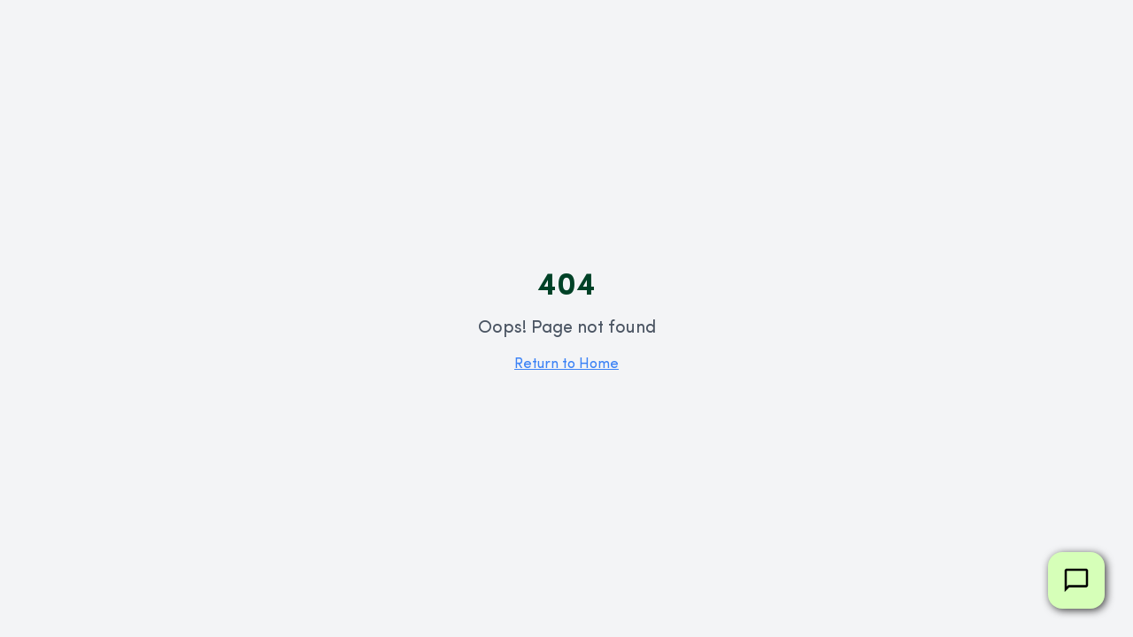

--- FILE ---
content_type: text/html; charset=utf-8
request_url: https://vobbiz.se/skapa-ett-team/
body_size: 1925
content:
<!doctype html>
<html lang="sv">
  <head>
    <meta charset="UTF-8" />
    <link rel="icon" type="image/png" href="/favicon.png" />
    <link rel="apple-touch-icon" href="/favicon.png" />
    <meta name="viewport" content="width=device-width, initial-scale=1.0" />
    <meta name="theme-color" content="#0EA5E9" />
    <meta name="robots" content="index, follow" />
    
    <!-- Google Tag Manager -->
    <script>(function(w,d,s,l,i){w[l]=w[l]||[];w[l].push({'gtm.start':
    new Date().getTime(),event:'gtm.js'});var f=d.getElementsByTagName(s)[0],
    j=d.createElement(s),dl=l!='dataLayer'?'&l='+l:'';j.async=true;j.src=
    'https://www.googletagmanager.com/gtm.js?id='+i+dl;f.parentNode.insertBefore(j,f);
    })(window,document,'script','dataLayer','GTM-NLJ2F5BX');</script>
    <!-- End Google Tag Manager -->
    
    <!-- Start cookieyes banner -->
    <script id="cookieyes" type="text/javascript" src="https://cdn-cookieyes.com/client_data/5f26d3d08ca965e0366b9222/script.js"></script>
    <!-- End cookieyes banner -->
    
    <title>Vobbiz - Den schyssta operatören utan bindningstid</title>
    <meta name="description" content="Flexibelt, Enkelt & Smart med Vobbiz. Vi är mobiloperatören för företag av företagare - egen operatör utan bindningstid." />
    <meta name="author" content="Vobbiz" />
    <meta name="keywords" content="företagstelefoni, mobiloperatör, företagsväxel, voip, inga bindningstider" />
    <meta name="google-site-verification" content="lwbOen1iGF3fObVEDq6fyaV2I-1OfSLKxkUaSuLJqAU" />

    <meta property="og:title" content="Vobbiz - Den schyssta operatören utan bindningstid" />
    <meta property="og:description" content="Flexibelt, Enkelt & Smart med Vobbiz. Vi är mobiloperatören för företag av företagare - egen operatör utan bindningstid." />
    <meta property="og:type" content="website" />
    <meta property="og:image" content="https://pub-bb2e103a32db4e198524a2e9ed8f35b4.r2.dev/3b6027b2-30d7-4323-ace1-f4690831f651/id-preview-bc60df14--bca3ed3d-2ed3-48ab-83f6-808a6aa81951.lovable.app-1765791216629.png" />

    <meta name="twitter:card" content="summary_large_image" />
    <meta name="twitter:site" content="@vobbiz" />
    <meta name="twitter:image" content="https://pub-bb2e103a32db4e198524a2e9ed8f35b4.r2.dev/3b6027b2-30d7-4323-ace1-f4690831f651/id-preview-bc60df14--bca3ed3d-2ed3-48ab-83f6-808a6aa81951.lovable.app-1765791216629.png" />
    
    
    <!-- Structured Data - Organization -->
    <script type="application/ld+json">
    {
      "@context": "https://schema.org",
      "@type": "Organization",
      "name": "Vobbiz",
      "url": "https://vobbiz.se",
      "logo": "https://vobbiz.se/vobbiz-logo.png",
      "description": "Mobiloperatören för företag av företagare - egen operatör utan bindningstid",
      "contactPoint": {
        "@type": "ContactPoint",
        "contactType": "Customer Service",
        "availableLanguage": "Swedish"
      },
      "sameAs": [
        "https://twitter.com/vobbiz"
      ]
    }
    </script>
    <script type="text/javascript">
!function(e,t,n,c,i,a,d){e.vobbizContactWidgetName=i,e[i]=e[i]||function(){(e[i].commandQueue=e[i].commandQueue||[]).push(arguments)},e[i].initTs=1*new Date,a=t.createElement(n),d=t.getElementsByTagName(n)[0],a.async=1,a.src=c,a.id=i,d.parentNode.insertBefore(a,d)}(window,document,"script","https://app.vobbiz.se/webwidget/a00433e7-073a-42c5-b427-25e38073a882","vobbizContactWidget");
vobbizContactWidget('init', { widgetId: 'a00433e7-073a-42c5-b427-25e38073a882', darkMode: false });
    </script>
    <script type="module" crossorigin src="/assets/index-CAUg36fW.js"></script>
    <link rel="stylesheet" crossorigin href="/assets/index-DDs8nDYi.css">
  <script defer src="https://vobbiz.se/~flock.js" data-proxy-url="https://vobbiz.se/~api/analytics"></script></head>

  <body>
    <!-- Google Tag Manager (noscript) -->
    <noscript><iframe src="https://www.googletagmanager.com/ns.html?id=GTM-NLJ2F5BX"
    height="0" width="0" style="display:none;visibility:hidden"></iframe></noscript>
    <!-- End Google Tag Manager (noscript) -->
    
    <div id="root"></div>
  </body>
</html>
